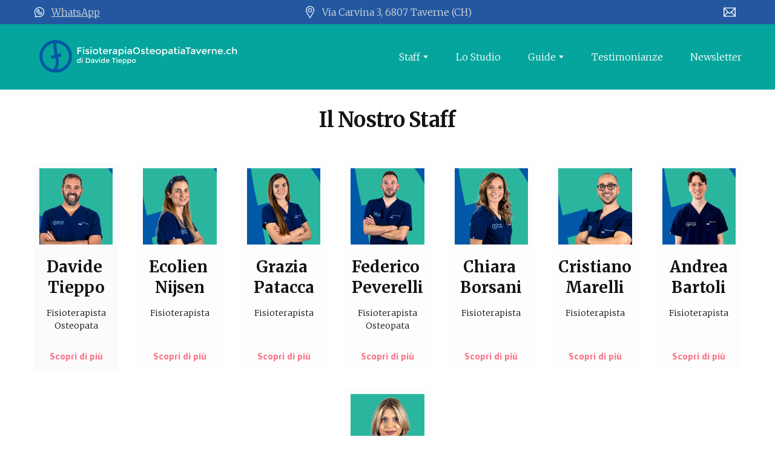

--- FILE ---
content_type: application/javascript
request_url: https://fisioterapiaosteopatiataverne.ch/site/69391759a7ecc3d4bee1eb77/view-5e9ff8ebc4fce60022097daa.js
body_size: 1216
content:
var __views = {"9af7c2fce748f002f9988d45f723a71c": function(exports, require) {!function(t,e){for(var r in e)t[r]=e[r]}(exports,function(t){var e={};function r(n){if(e[n])return e[n].exports;var o=e[n]={i:n,l:!1,exports:{}};return t[n].call(o.exports,o,o.exports,r),o.l=!0,o.exports}return r.m=t,r.c=e,r.d=function(t,e,n){r.o(t,e)||Object.defineProperty(t,e,{enumerable:!0,get:n})},r.r=function(t){"undefined"!=typeof Symbol&&Symbol.toStringTag&&Object.defineProperty(t,Symbol.toStringTag,{value:"Module"}),Object.defineProperty(t,"__esModule",{value:!0})},r.t=function(t,e){if(1&e&&(t=r(t)),8&e)return t;if(4&e&&"object"==typeof t&&t&&t.__esModule)return t;var n=Object.create(null);if(r.r(n),Object.defineProperty(n,"default",{enumerable:!0,value:t}),2&e&&"string"!=typeof t)for(var o in t)r.d(n,o,function(e){return t[e]}.bind(null,o));return n},r.n=function(t){var e=t&&t.__esModule?function(){return t.default}:function(){return t};return r.d(e,"a",e),e},r.o=function(t,e){return Object.prototype.hasOwnProperty.call(t,e)},r.p="",r(r.s=0)}([function(t,e,r){"use strict";Object.defineProperty(e,"__esModule",{value:!0});var n=function(){return function(t,e){if(Array.isArray(t))return t;if(Symbol.iterator in Object(t))return function(t,e){var r=[],n=!0,o=!1,a=void 0;try{for(var i,u=t[Symbol.iterator]();!(n=(i=u.next()).done)&&(r.push(i.value),!e||r.length!==e);n=!0);}catch(t){o=!0,a=t}finally{try{!n&&u.return&&u.return()}finally{if(o)throw a}}return r}(t,e);throw new TypeError("Invalid attempt to destructure non-iterable instance")}}(),o=!1,a=function(){var t,e=[document.getElementsByTagName("html")[0]];o?e.forEach((t=[["overflow-y","hidden"]],function(e){return t.map(function(t){var r=n(t,2),o=r[0],a=r[1];return e.style.setProperty(o,a)})})):e.forEach(function(t){return function(e){return t.map(function(t){return e.style.removeProperty(t)})}}(["overflow-y"]))};e.default=function(t){var e=t.block;e.onclick=function(t){for(var r=e.querySelector("[data-toggle]"),n=e.querySelectorAll("[data-handler]"),i=r.dataset.toggle,u=t.target;u!==e;){if(u.hasAttribute("data-handler"))return t.preventDefault(),n.forEach(function(t){var e=t.dataset.handler;t.classList.contains(e)?t.classList.remove(e):t.classList.add(e)}),r.classList.contains(i)?r.classList.remove(i):r.classList.add(i),o=!o,void a();if(u.hasAttribute("data-menuitem"))return n.forEach(function(t){var e=t.dataset.handler;t.classList.remove(e)}),r.classList.remove(i),o=!1,void a();if(u.hasAttribute("data-closeheader"))return n.forEach(function(t){var e=t.dataset.handler;t.classList.remove(e)}),r.classList.remove(i),o=!1,void a();u=u.parentNode}}}}]));;}} 
 viewJsonp("5b44bf4ec25f38002330cb22", __views["9af7c2fce748f002f9988d45f723a71c"])
